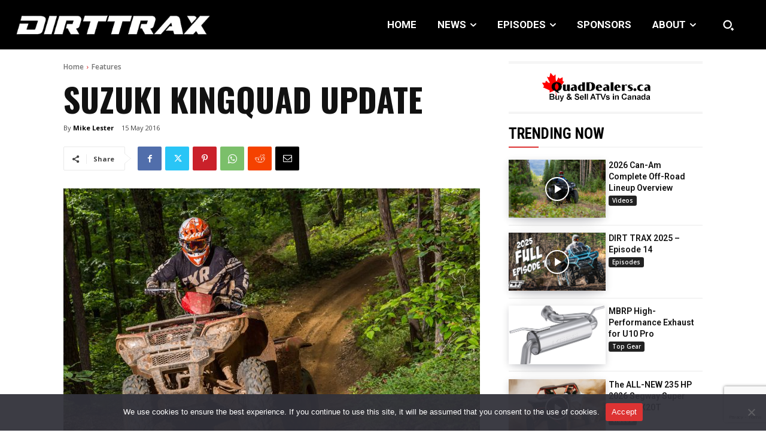

--- FILE ---
content_type: text/html; charset=utf-8
request_url: https://www.google.com/recaptcha/api2/anchor?ar=1&k=6LfbV7gfAAAAAPDX9AGM_06YsfL1ZWyq70Wiug7Z&co=aHR0cHM6Ly93d3cuYXR2bWFnLmNvbTo0NDM.&hl=en&v=PoyoqOPhxBO7pBk68S4YbpHZ&size=invisible&anchor-ms=20000&execute-ms=30000&cb=ykuwoscn4ry2
body_size: 48659
content:
<!DOCTYPE HTML><html dir="ltr" lang="en"><head><meta http-equiv="Content-Type" content="text/html; charset=UTF-8">
<meta http-equiv="X-UA-Compatible" content="IE=edge">
<title>reCAPTCHA</title>
<style type="text/css">
/* cyrillic-ext */
@font-face {
  font-family: 'Roboto';
  font-style: normal;
  font-weight: 400;
  font-stretch: 100%;
  src: url(//fonts.gstatic.com/s/roboto/v48/KFO7CnqEu92Fr1ME7kSn66aGLdTylUAMa3GUBHMdazTgWw.woff2) format('woff2');
  unicode-range: U+0460-052F, U+1C80-1C8A, U+20B4, U+2DE0-2DFF, U+A640-A69F, U+FE2E-FE2F;
}
/* cyrillic */
@font-face {
  font-family: 'Roboto';
  font-style: normal;
  font-weight: 400;
  font-stretch: 100%;
  src: url(//fonts.gstatic.com/s/roboto/v48/KFO7CnqEu92Fr1ME7kSn66aGLdTylUAMa3iUBHMdazTgWw.woff2) format('woff2');
  unicode-range: U+0301, U+0400-045F, U+0490-0491, U+04B0-04B1, U+2116;
}
/* greek-ext */
@font-face {
  font-family: 'Roboto';
  font-style: normal;
  font-weight: 400;
  font-stretch: 100%;
  src: url(//fonts.gstatic.com/s/roboto/v48/KFO7CnqEu92Fr1ME7kSn66aGLdTylUAMa3CUBHMdazTgWw.woff2) format('woff2');
  unicode-range: U+1F00-1FFF;
}
/* greek */
@font-face {
  font-family: 'Roboto';
  font-style: normal;
  font-weight: 400;
  font-stretch: 100%;
  src: url(//fonts.gstatic.com/s/roboto/v48/KFO7CnqEu92Fr1ME7kSn66aGLdTylUAMa3-UBHMdazTgWw.woff2) format('woff2');
  unicode-range: U+0370-0377, U+037A-037F, U+0384-038A, U+038C, U+038E-03A1, U+03A3-03FF;
}
/* math */
@font-face {
  font-family: 'Roboto';
  font-style: normal;
  font-weight: 400;
  font-stretch: 100%;
  src: url(//fonts.gstatic.com/s/roboto/v48/KFO7CnqEu92Fr1ME7kSn66aGLdTylUAMawCUBHMdazTgWw.woff2) format('woff2');
  unicode-range: U+0302-0303, U+0305, U+0307-0308, U+0310, U+0312, U+0315, U+031A, U+0326-0327, U+032C, U+032F-0330, U+0332-0333, U+0338, U+033A, U+0346, U+034D, U+0391-03A1, U+03A3-03A9, U+03B1-03C9, U+03D1, U+03D5-03D6, U+03F0-03F1, U+03F4-03F5, U+2016-2017, U+2034-2038, U+203C, U+2040, U+2043, U+2047, U+2050, U+2057, U+205F, U+2070-2071, U+2074-208E, U+2090-209C, U+20D0-20DC, U+20E1, U+20E5-20EF, U+2100-2112, U+2114-2115, U+2117-2121, U+2123-214F, U+2190, U+2192, U+2194-21AE, U+21B0-21E5, U+21F1-21F2, U+21F4-2211, U+2213-2214, U+2216-22FF, U+2308-230B, U+2310, U+2319, U+231C-2321, U+2336-237A, U+237C, U+2395, U+239B-23B7, U+23D0, U+23DC-23E1, U+2474-2475, U+25AF, U+25B3, U+25B7, U+25BD, U+25C1, U+25CA, U+25CC, U+25FB, U+266D-266F, U+27C0-27FF, U+2900-2AFF, U+2B0E-2B11, U+2B30-2B4C, U+2BFE, U+3030, U+FF5B, U+FF5D, U+1D400-1D7FF, U+1EE00-1EEFF;
}
/* symbols */
@font-face {
  font-family: 'Roboto';
  font-style: normal;
  font-weight: 400;
  font-stretch: 100%;
  src: url(//fonts.gstatic.com/s/roboto/v48/KFO7CnqEu92Fr1ME7kSn66aGLdTylUAMaxKUBHMdazTgWw.woff2) format('woff2');
  unicode-range: U+0001-000C, U+000E-001F, U+007F-009F, U+20DD-20E0, U+20E2-20E4, U+2150-218F, U+2190, U+2192, U+2194-2199, U+21AF, U+21E6-21F0, U+21F3, U+2218-2219, U+2299, U+22C4-22C6, U+2300-243F, U+2440-244A, U+2460-24FF, U+25A0-27BF, U+2800-28FF, U+2921-2922, U+2981, U+29BF, U+29EB, U+2B00-2BFF, U+4DC0-4DFF, U+FFF9-FFFB, U+10140-1018E, U+10190-1019C, U+101A0, U+101D0-101FD, U+102E0-102FB, U+10E60-10E7E, U+1D2C0-1D2D3, U+1D2E0-1D37F, U+1F000-1F0FF, U+1F100-1F1AD, U+1F1E6-1F1FF, U+1F30D-1F30F, U+1F315, U+1F31C, U+1F31E, U+1F320-1F32C, U+1F336, U+1F378, U+1F37D, U+1F382, U+1F393-1F39F, U+1F3A7-1F3A8, U+1F3AC-1F3AF, U+1F3C2, U+1F3C4-1F3C6, U+1F3CA-1F3CE, U+1F3D4-1F3E0, U+1F3ED, U+1F3F1-1F3F3, U+1F3F5-1F3F7, U+1F408, U+1F415, U+1F41F, U+1F426, U+1F43F, U+1F441-1F442, U+1F444, U+1F446-1F449, U+1F44C-1F44E, U+1F453, U+1F46A, U+1F47D, U+1F4A3, U+1F4B0, U+1F4B3, U+1F4B9, U+1F4BB, U+1F4BF, U+1F4C8-1F4CB, U+1F4D6, U+1F4DA, U+1F4DF, U+1F4E3-1F4E6, U+1F4EA-1F4ED, U+1F4F7, U+1F4F9-1F4FB, U+1F4FD-1F4FE, U+1F503, U+1F507-1F50B, U+1F50D, U+1F512-1F513, U+1F53E-1F54A, U+1F54F-1F5FA, U+1F610, U+1F650-1F67F, U+1F687, U+1F68D, U+1F691, U+1F694, U+1F698, U+1F6AD, U+1F6B2, U+1F6B9-1F6BA, U+1F6BC, U+1F6C6-1F6CF, U+1F6D3-1F6D7, U+1F6E0-1F6EA, U+1F6F0-1F6F3, U+1F6F7-1F6FC, U+1F700-1F7FF, U+1F800-1F80B, U+1F810-1F847, U+1F850-1F859, U+1F860-1F887, U+1F890-1F8AD, U+1F8B0-1F8BB, U+1F8C0-1F8C1, U+1F900-1F90B, U+1F93B, U+1F946, U+1F984, U+1F996, U+1F9E9, U+1FA00-1FA6F, U+1FA70-1FA7C, U+1FA80-1FA89, U+1FA8F-1FAC6, U+1FACE-1FADC, U+1FADF-1FAE9, U+1FAF0-1FAF8, U+1FB00-1FBFF;
}
/* vietnamese */
@font-face {
  font-family: 'Roboto';
  font-style: normal;
  font-weight: 400;
  font-stretch: 100%;
  src: url(//fonts.gstatic.com/s/roboto/v48/KFO7CnqEu92Fr1ME7kSn66aGLdTylUAMa3OUBHMdazTgWw.woff2) format('woff2');
  unicode-range: U+0102-0103, U+0110-0111, U+0128-0129, U+0168-0169, U+01A0-01A1, U+01AF-01B0, U+0300-0301, U+0303-0304, U+0308-0309, U+0323, U+0329, U+1EA0-1EF9, U+20AB;
}
/* latin-ext */
@font-face {
  font-family: 'Roboto';
  font-style: normal;
  font-weight: 400;
  font-stretch: 100%;
  src: url(//fonts.gstatic.com/s/roboto/v48/KFO7CnqEu92Fr1ME7kSn66aGLdTylUAMa3KUBHMdazTgWw.woff2) format('woff2');
  unicode-range: U+0100-02BA, U+02BD-02C5, U+02C7-02CC, U+02CE-02D7, U+02DD-02FF, U+0304, U+0308, U+0329, U+1D00-1DBF, U+1E00-1E9F, U+1EF2-1EFF, U+2020, U+20A0-20AB, U+20AD-20C0, U+2113, U+2C60-2C7F, U+A720-A7FF;
}
/* latin */
@font-face {
  font-family: 'Roboto';
  font-style: normal;
  font-weight: 400;
  font-stretch: 100%;
  src: url(//fonts.gstatic.com/s/roboto/v48/KFO7CnqEu92Fr1ME7kSn66aGLdTylUAMa3yUBHMdazQ.woff2) format('woff2');
  unicode-range: U+0000-00FF, U+0131, U+0152-0153, U+02BB-02BC, U+02C6, U+02DA, U+02DC, U+0304, U+0308, U+0329, U+2000-206F, U+20AC, U+2122, U+2191, U+2193, U+2212, U+2215, U+FEFF, U+FFFD;
}
/* cyrillic-ext */
@font-face {
  font-family: 'Roboto';
  font-style: normal;
  font-weight: 500;
  font-stretch: 100%;
  src: url(//fonts.gstatic.com/s/roboto/v48/KFO7CnqEu92Fr1ME7kSn66aGLdTylUAMa3GUBHMdazTgWw.woff2) format('woff2');
  unicode-range: U+0460-052F, U+1C80-1C8A, U+20B4, U+2DE0-2DFF, U+A640-A69F, U+FE2E-FE2F;
}
/* cyrillic */
@font-face {
  font-family: 'Roboto';
  font-style: normal;
  font-weight: 500;
  font-stretch: 100%;
  src: url(//fonts.gstatic.com/s/roboto/v48/KFO7CnqEu92Fr1ME7kSn66aGLdTylUAMa3iUBHMdazTgWw.woff2) format('woff2');
  unicode-range: U+0301, U+0400-045F, U+0490-0491, U+04B0-04B1, U+2116;
}
/* greek-ext */
@font-face {
  font-family: 'Roboto';
  font-style: normal;
  font-weight: 500;
  font-stretch: 100%;
  src: url(//fonts.gstatic.com/s/roboto/v48/KFO7CnqEu92Fr1ME7kSn66aGLdTylUAMa3CUBHMdazTgWw.woff2) format('woff2');
  unicode-range: U+1F00-1FFF;
}
/* greek */
@font-face {
  font-family: 'Roboto';
  font-style: normal;
  font-weight: 500;
  font-stretch: 100%;
  src: url(//fonts.gstatic.com/s/roboto/v48/KFO7CnqEu92Fr1ME7kSn66aGLdTylUAMa3-UBHMdazTgWw.woff2) format('woff2');
  unicode-range: U+0370-0377, U+037A-037F, U+0384-038A, U+038C, U+038E-03A1, U+03A3-03FF;
}
/* math */
@font-face {
  font-family: 'Roboto';
  font-style: normal;
  font-weight: 500;
  font-stretch: 100%;
  src: url(//fonts.gstatic.com/s/roboto/v48/KFO7CnqEu92Fr1ME7kSn66aGLdTylUAMawCUBHMdazTgWw.woff2) format('woff2');
  unicode-range: U+0302-0303, U+0305, U+0307-0308, U+0310, U+0312, U+0315, U+031A, U+0326-0327, U+032C, U+032F-0330, U+0332-0333, U+0338, U+033A, U+0346, U+034D, U+0391-03A1, U+03A3-03A9, U+03B1-03C9, U+03D1, U+03D5-03D6, U+03F0-03F1, U+03F4-03F5, U+2016-2017, U+2034-2038, U+203C, U+2040, U+2043, U+2047, U+2050, U+2057, U+205F, U+2070-2071, U+2074-208E, U+2090-209C, U+20D0-20DC, U+20E1, U+20E5-20EF, U+2100-2112, U+2114-2115, U+2117-2121, U+2123-214F, U+2190, U+2192, U+2194-21AE, U+21B0-21E5, U+21F1-21F2, U+21F4-2211, U+2213-2214, U+2216-22FF, U+2308-230B, U+2310, U+2319, U+231C-2321, U+2336-237A, U+237C, U+2395, U+239B-23B7, U+23D0, U+23DC-23E1, U+2474-2475, U+25AF, U+25B3, U+25B7, U+25BD, U+25C1, U+25CA, U+25CC, U+25FB, U+266D-266F, U+27C0-27FF, U+2900-2AFF, U+2B0E-2B11, U+2B30-2B4C, U+2BFE, U+3030, U+FF5B, U+FF5D, U+1D400-1D7FF, U+1EE00-1EEFF;
}
/* symbols */
@font-face {
  font-family: 'Roboto';
  font-style: normal;
  font-weight: 500;
  font-stretch: 100%;
  src: url(//fonts.gstatic.com/s/roboto/v48/KFO7CnqEu92Fr1ME7kSn66aGLdTylUAMaxKUBHMdazTgWw.woff2) format('woff2');
  unicode-range: U+0001-000C, U+000E-001F, U+007F-009F, U+20DD-20E0, U+20E2-20E4, U+2150-218F, U+2190, U+2192, U+2194-2199, U+21AF, U+21E6-21F0, U+21F3, U+2218-2219, U+2299, U+22C4-22C6, U+2300-243F, U+2440-244A, U+2460-24FF, U+25A0-27BF, U+2800-28FF, U+2921-2922, U+2981, U+29BF, U+29EB, U+2B00-2BFF, U+4DC0-4DFF, U+FFF9-FFFB, U+10140-1018E, U+10190-1019C, U+101A0, U+101D0-101FD, U+102E0-102FB, U+10E60-10E7E, U+1D2C0-1D2D3, U+1D2E0-1D37F, U+1F000-1F0FF, U+1F100-1F1AD, U+1F1E6-1F1FF, U+1F30D-1F30F, U+1F315, U+1F31C, U+1F31E, U+1F320-1F32C, U+1F336, U+1F378, U+1F37D, U+1F382, U+1F393-1F39F, U+1F3A7-1F3A8, U+1F3AC-1F3AF, U+1F3C2, U+1F3C4-1F3C6, U+1F3CA-1F3CE, U+1F3D4-1F3E0, U+1F3ED, U+1F3F1-1F3F3, U+1F3F5-1F3F7, U+1F408, U+1F415, U+1F41F, U+1F426, U+1F43F, U+1F441-1F442, U+1F444, U+1F446-1F449, U+1F44C-1F44E, U+1F453, U+1F46A, U+1F47D, U+1F4A3, U+1F4B0, U+1F4B3, U+1F4B9, U+1F4BB, U+1F4BF, U+1F4C8-1F4CB, U+1F4D6, U+1F4DA, U+1F4DF, U+1F4E3-1F4E6, U+1F4EA-1F4ED, U+1F4F7, U+1F4F9-1F4FB, U+1F4FD-1F4FE, U+1F503, U+1F507-1F50B, U+1F50D, U+1F512-1F513, U+1F53E-1F54A, U+1F54F-1F5FA, U+1F610, U+1F650-1F67F, U+1F687, U+1F68D, U+1F691, U+1F694, U+1F698, U+1F6AD, U+1F6B2, U+1F6B9-1F6BA, U+1F6BC, U+1F6C6-1F6CF, U+1F6D3-1F6D7, U+1F6E0-1F6EA, U+1F6F0-1F6F3, U+1F6F7-1F6FC, U+1F700-1F7FF, U+1F800-1F80B, U+1F810-1F847, U+1F850-1F859, U+1F860-1F887, U+1F890-1F8AD, U+1F8B0-1F8BB, U+1F8C0-1F8C1, U+1F900-1F90B, U+1F93B, U+1F946, U+1F984, U+1F996, U+1F9E9, U+1FA00-1FA6F, U+1FA70-1FA7C, U+1FA80-1FA89, U+1FA8F-1FAC6, U+1FACE-1FADC, U+1FADF-1FAE9, U+1FAF0-1FAF8, U+1FB00-1FBFF;
}
/* vietnamese */
@font-face {
  font-family: 'Roboto';
  font-style: normal;
  font-weight: 500;
  font-stretch: 100%;
  src: url(//fonts.gstatic.com/s/roboto/v48/KFO7CnqEu92Fr1ME7kSn66aGLdTylUAMa3OUBHMdazTgWw.woff2) format('woff2');
  unicode-range: U+0102-0103, U+0110-0111, U+0128-0129, U+0168-0169, U+01A0-01A1, U+01AF-01B0, U+0300-0301, U+0303-0304, U+0308-0309, U+0323, U+0329, U+1EA0-1EF9, U+20AB;
}
/* latin-ext */
@font-face {
  font-family: 'Roboto';
  font-style: normal;
  font-weight: 500;
  font-stretch: 100%;
  src: url(//fonts.gstatic.com/s/roboto/v48/KFO7CnqEu92Fr1ME7kSn66aGLdTylUAMa3KUBHMdazTgWw.woff2) format('woff2');
  unicode-range: U+0100-02BA, U+02BD-02C5, U+02C7-02CC, U+02CE-02D7, U+02DD-02FF, U+0304, U+0308, U+0329, U+1D00-1DBF, U+1E00-1E9F, U+1EF2-1EFF, U+2020, U+20A0-20AB, U+20AD-20C0, U+2113, U+2C60-2C7F, U+A720-A7FF;
}
/* latin */
@font-face {
  font-family: 'Roboto';
  font-style: normal;
  font-weight: 500;
  font-stretch: 100%;
  src: url(//fonts.gstatic.com/s/roboto/v48/KFO7CnqEu92Fr1ME7kSn66aGLdTylUAMa3yUBHMdazQ.woff2) format('woff2');
  unicode-range: U+0000-00FF, U+0131, U+0152-0153, U+02BB-02BC, U+02C6, U+02DA, U+02DC, U+0304, U+0308, U+0329, U+2000-206F, U+20AC, U+2122, U+2191, U+2193, U+2212, U+2215, U+FEFF, U+FFFD;
}
/* cyrillic-ext */
@font-face {
  font-family: 'Roboto';
  font-style: normal;
  font-weight: 900;
  font-stretch: 100%;
  src: url(//fonts.gstatic.com/s/roboto/v48/KFO7CnqEu92Fr1ME7kSn66aGLdTylUAMa3GUBHMdazTgWw.woff2) format('woff2');
  unicode-range: U+0460-052F, U+1C80-1C8A, U+20B4, U+2DE0-2DFF, U+A640-A69F, U+FE2E-FE2F;
}
/* cyrillic */
@font-face {
  font-family: 'Roboto';
  font-style: normal;
  font-weight: 900;
  font-stretch: 100%;
  src: url(//fonts.gstatic.com/s/roboto/v48/KFO7CnqEu92Fr1ME7kSn66aGLdTylUAMa3iUBHMdazTgWw.woff2) format('woff2');
  unicode-range: U+0301, U+0400-045F, U+0490-0491, U+04B0-04B1, U+2116;
}
/* greek-ext */
@font-face {
  font-family: 'Roboto';
  font-style: normal;
  font-weight: 900;
  font-stretch: 100%;
  src: url(//fonts.gstatic.com/s/roboto/v48/KFO7CnqEu92Fr1ME7kSn66aGLdTylUAMa3CUBHMdazTgWw.woff2) format('woff2');
  unicode-range: U+1F00-1FFF;
}
/* greek */
@font-face {
  font-family: 'Roboto';
  font-style: normal;
  font-weight: 900;
  font-stretch: 100%;
  src: url(//fonts.gstatic.com/s/roboto/v48/KFO7CnqEu92Fr1ME7kSn66aGLdTylUAMa3-UBHMdazTgWw.woff2) format('woff2');
  unicode-range: U+0370-0377, U+037A-037F, U+0384-038A, U+038C, U+038E-03A1, U+03A3-03FF;
}
/* math */
@font-face {
  font-family: 'Roboto';
  font-style: normal;
  font-weight: 900;
  font-stretch: 100%;
  src: url(//fonts.gstatic.com/s/roboto/v48/KFO7CnqEu92Fr1ME7kSn66aGLdTylUAMawCUBHMdazTgWw.woff2) format('woff2');
  unicode-range: U+0302-0303, U+0305, U+0307-0308, U+0310, U+0312, U+0315, U+031A, U+0326-0327, U+032C, U+032F-0330, U+0332-0333, U+0338, U+033A, U+0346, U+034D, U+0391-03A1, U+03A3-03A9, U+03B1-03C9, U+03D1, U+03D5-03D6, U+03F0-03F1, U+03F4-03F5, U+2016-2017, U+2034-2038, U+203C, U+2040, U+2043, U+2047, U+2050, U+2057, U+205F, U+2070-2071, U+2074-208E, U+2090-209C, U+20D0-20DC, U+20E1, U+20E5-20EF, U+2100-2112, U+2114-2115, U+2117-2121, U+2123-214F, U+2190, U+2192, U+2194-21AE, U+21B0-21E5, U+21F1-21F2, U+21F4-2211, U+2213-2214, U+2216-22FF, U+2308-230B, U+2310, U+2319, U+231C-2321, U+2336-237A, U+237C, U+2395, U+239B-23B7, U+23D0, U+23DC-23E1, U+2474-2475, U+25AF, U+25B3, U+25B7, U+25BD, U+25C1, U+25CA, U+25CC, U+25FB, U+266D-266F, U+27C0-27FF, U+2900-2AFF, U+2B0E-2B11, U+2B30-2B4C, U+2BFE, U+3030, U+FF5B, U+FF5D, U+1D400-1D7FF, U+1EE00-1EEFF;
}
/* symbols */
@font-face {
  font-family: 'Roboto';
  font-style: normal;
  font-weight: 900;
  font-stretch: 100%;
  src: url(//fonts.gstatic.com/s/roboto/v48/KFO7CnqEu92Fr1ME7kSn66aGLdTylUAMaxKUBHMdazTgWw.woff2) format('woff2');
  unicode-range: U+0001-000C, U+000E-001F, U+007F-009F, U+20DD-20E0, U+20E2-20E4, U+2150-218F, U+2190, U+2192, U+2194-2199, U+21AF, U+21E6-21F0, U+21F3, U+2218-2219, U+2299, U+22C4-22C6, U+2300-243F, U+2440-244A, U+2460-24FF, U+25A0-27BF, U+2800-28FF, U+2921-2922, U+2981, U+29BF, U+29EB, U+2B00-2BFF, U+4DC0-4DFF, U+FFF9-FFFB, U+10140-1018E, U+10190-1019C, U+101A0, U+101D0-101FD, U+102E0-102FB, U+10E60-10E7E, U+1D2C0-1D2D3, U+1D2E0-1D37F, U+1F000-1F0FF, U+1F100-1F1AD, U+1F1E6-1F1FF, U+1F30D-1F30F, U+1F315, U+1F31C, U+1F31E, U+1F320-1F32C, U+1F336, U+1F378, U+1F37D, U+1F382, U+1F393-1F39F, U+1F3A7-1F3A8, U+1F3AC-1F3AF, U+1F3C2, U+1F3C4-1F3C6, U+1F3CA-1F3CE, U+1F3D4-1F3E0, U+1F3ED, U+1F3F1-1F3F3, U+1F3F5-1F3F7, U+1F408, U+1F415, U+1F41F, U+1F426, U+1F43F, U+1F441-1F442, U+1F444, U+1F446-1F449, U+1F44C-1F44E, U+1F453, U+1F46A, U+1F47D, U+1F4A3, U+1F4B0, U+1F4B3, U+1F4B9, U+1F4BB, U+1F4BF, U+1F4C8-1F4CB, U+1F4D6, U+1F4DA, U+1F4DF, U+1F4E3-1F4E6, U+1F4EA-1F4ED, U+1F4F7, U+1F4F9-1F4FB, U+1F4FD-1F4FE, U+1F503, U+1F507-1F50B, U+1F50D, U+1F512-1F513, U+1F53E-1F54A, U+1F54F-1F5FA, U+1F610, U+1F650-1F67F, U+1F687, U+1F68D, U+1F691, U+1F694, U+1F698, U+1F6AD, U+1F6B2, U+1F6B9-1F6BA, U+1F6BC, U+1F6C6-1F6CF, U+1F6D3-1F6D7, U+1F6E0-1F6EA, U+1F6F0-1F6F3, U+1F6F7-1F6FC, U+1F700-1F7FF, U+1F800-1F80B, U+1F810-1F847, U+1F850-1F859, U+1F860-1F887, U+1F890-1F8AD, U+1F8B0-1F8BB, U+1F8C0-1F8C1, U+1F900-1F90B, U+1F93B, U+1F946, U+1F984, U+1F996, U+1F9E9, U+1FA00-1FA6F, U+1FA70-1FA7C, U+1FA80-1FA89, U+1FA8F-1FAC6, U+1FACE-1FADC, U+1FADF-1FAE9, U+1FAF0-1FAF8, U+1FB00-1FBFF;
}
/* vietnamese */
@font-face {
  font-family: 'Roboto';
  font-style: normal;
  font-weight: 900;
  font-stretch: 100%;
  src: url(//fonts.gstatic.com/s/roboto/v48/KFO7CnqEu92Fr1ME7kSn66aGLdTylUAMa3OUBHMdazTgWw.woff2) format('woff2');
  unicode-range: U+0102-0103, U+0110-0111, U+0128-0129, U+0168-0169, U+01A0-01A1, U+01AF-01B0, U+0300-0301, U+0303-0304, U+0308-0309, U+0323, U+0329, U+1EA0-1EF9, U+20AB;
}
/* latin-ext */
@font-face {
  font-family: 'Roboto';
  font-style: normal;
  font-weight: 900;
  font-stretch: 100%;
  src: url(//fonts.gstatic.com/s/roboto/v48/KFO7CnqEu92Fr1ME7kSn66aGLdTylUAMa3KUBHMdazTgWw.woff2) format('woff2');
  unicode-range: U+0100-02BA, U+02BD-02C5, U+02C7-02CC, U+02CE-02D7, U+02DD-02FF, U+0304, U+0308, U+0329, U+1D00-1DBF, U+1E00-1E9F, U+1EF2-1EFF, U+2020, U+20A0-20AB, U+20AD-20C0, U+2113, U+2C60-2C7F, U+A720-A7FF;
}
/* latin */
@font-face {
  font-family: 'Roboto';
  font-style: normal;
  font-weight: 900;
  font-stretch: 100%;
  src: url(//fonts.gstatic.com/s/roboto/v48/KFO7CnqEu92Fr1ME7kSn66aGLdTylUAMa3yUBHMdazQ.woff2) format('woff2');
  unicode-range: U+0000-00FF, U+0131, U+0152-0153, U+02BB-02BC, U+02C6, U+02DA, U+02DC, U+0304, U+0308, U+0329, U+2000-206F, U+20AC, U+2122, U+2191, U+2193, U+2212, U+2215, U+FEFF, U+FFFD;
}

</style>
<link rel="stylesheet" type="text/css" href="https://www.gstatic.com/recaptcha/releases/PoyoqOPhxBO7pBk68S4YbpHZ/styles__ltr.css">
<script nonce="cukAUZeP-n2b6DDCZQWFBw" type="text/javascript">window['__recaptcha_api'] = 'https://www.google.com/recaptcha/api2/';</script>
<script type="text/javascript" src="https://www.gstatic.com/recaptcha/releases/PoyoqOPhxBO7pBk68S4YbpHZ/recaptcha__en.js" nonce="cukAUZeP-n2b6DDCZQWFBw">
      
    </script></head>
<body><div id="rc-anchor-alert" class="rc-anchor-alert"></div>
<input type="hidden" id="recaptcha-token" value="[base64]">
<script type="text/javascript" nonce="cukAUZeP-n2b6DDCZQWFBw">
      recaptcha.anchor.Main.init("[\x22ainput\x22,[\x22bgdata\x22,\x22\x22,\[base64]/[base64]/[base64]/bmV3IHJbeF0oY1swXSk6RT09Mj9uZXcgclt4XShjWzBdLGNbMV0pOkU9PTM/bmV3IHJbeF0oY1swXSxjWzFdLGNbMl0pOkU9PTQ/[base64]/[base64]/[base64]/[base64]/[base64]/[base64]/[base64]/[base64]\x22,\[base64]\\u003d\\u003d\x22,\x22fMKoBsOnfEoKwpQIw6JMC1TChWnCjV/[base64]/wrJmw4JBGSMuw6/DjsKEUjPDmQIuwq/[base64]/DisOmasKCwqrCmcOFHMOGNTPDuhAydcOKQlzDp8OZZ8KcH8KOw7vCnMKZwqoewoTCrGzCoix5RWVcfXzDtVnDrcOrWcOQw6/[base64]/Drmg+w5TCgMOXw7I5wp3DqsOBbloNw6d+wqVfdsKfOnTCtXnDqsKxREFSEUfDnMKncBLCsGsTw4kNw7oVHg8vMEfCqsK5cF/CicKlR8KEe8OlwqZ1Z8KeX2cnw5HDoXrDuhwOw4QRVQhCw49zwojDhHvDiT8cClV7w4LDpcKTw6EbwpkmP8KGwpc/wpzCsMOCw6vDljbDpsOYw6bCr1wSOhjCs8OCw7dkWMOrw6xIw4fCoSR5w6tNQ3JxKMOLwo5VwpDCt8KSw4R+f8K3J8OLecKMPGxPw4MJw5/CnMOnw7XCsU7CmUJ4aEI2w5rCnRctw79bKMK/wrB+f8OWKRdkZkAlX8KuwrrChBkbOMKZwrRXWsOeI8KkwpDDk0gWw4/CvsKkwqdww50+S8OXwpzCuSDCncKZwrfDhMOOUsKhUDfDiSzCkCPDhcKJwqXCs8Oxw7Zywrs+w4HDn1DCtMOPwrjCm17DkcKNfGsUwqI4w7tDVsKxwpU/WsKWw4HDoRLDvkHDkDgDw4VCwoHDoyrDvsKnXcOSwoXCscKOw4c7OADDvB5Bwp1YwpZnwrJcw5JHEcKfNSPCn8O5w6vCkMO5bUhHwoVjcC8Hw4XDhUXCsFMZZcOlLHPDqknDvcKWw4HDlVYmw4DCjcKiw50POMKcwo/[base64]/ZcK2MmcMwojCgsKeem3Cu8KOaGDCgsK5bsOOwrwUUA3CssKPwrDDv8O1dMKWw6M4w753MDkOH29pw6fCjcOyaHR4NMOqw7vCmcO0w6RNwr3DngBFM8KQw7tgIzTDq8Kwwr/Dq37DoRrDk8K+wqRzfQEqw4Mmw6/CjsKaw61Ww4/DiSg/w4/CmcOAFAIqwrJow7Zdw6kpwq8NIcOuw4lBfmAkE0vCsUgSHHgmwrbCom55LmrChRXDucKHCcOrC3jCoWVXEsKMwqnDqxNMw6nCiA3CisO0T8KbH2QFe8KVwrMJw55fZMOqc8O5Jw7Dn8KgSE4Lw4bCn35wDMOaw6rCq8O4w4/[base64]/[base64]/DmD12Ah3CmWLClCUMw7/CsxDDoMKpw7jCtxMrZ8KmfGwRXcOYVcOIwpjDpMOlw6AWw7/[base64]/EcOCfRtBfgwBWDrDjVjCuSzDinrDryJZCMKSAMOCw7fCrwDDi0TDpcKlaA/DjsKkA8OEw47DhMK7T8K5EsKow6YcHlppw6vDmHrCqsKZw77Cly/CliHDhQlowrHCqsKxwqAOYsKCw4vCvjXDiMO5EwbDusO9wpEOeQV/PcKvFU1Nw4d7U8O7woLCiMOELsKhwonClMOKwrDCkC4zwpJxwpYpw7/[base64]/DusO1w68jM8OvSMOvwo02IiTCr8KLwqfDu8Kqw7jCt8KfSSXCrcKnLcKzwo00W1lNCyHCoMK0wrPDpMKrwp/[base64]/DqHXDkcK9wovDkcK2woV2VgfDtkFPwodfJcOEwqfCs3dbL3bCgsK0E8OwKi0Fw4/DrgzCvxAdwqdaw63DhsOCdzYqPwsMMcO7eMKsK8KHw4fCnsKewpwDw61cYBHCuMKbARYyw6HDrsKQfXcOVcKbJkrCj0gOwrs8OsOxw6Ytwow0PWoyUBAawrVUHcKbw7DCtCcRb2DCvsKSQFzDpsO1w6lSJzZKGnbDq1HCtcKJw6/DosKmLsONw64mw6bCvcKVAsOPVsOEAwdEw65MaMOpwrtrw4/DjFnDp8KgIcKZw7jClkjConHCgsOfbGAWwp05amDCmnzDhgLCicOnFCRBwrbDjmfCj8ORw5zDm8K3N3gUW8Ofw4nCiSLDlcOWKWNzwqMawp/Ch03Dgw1sDMKjw4nDs8OjemPDu8KSXhXDrcOQUH3CuMKaGgzDgjhpOsKyGcOcwqXCrMKSwrnCp1fDgsOZwqZQW8OLwo9fwpHCr1PCtwHDgsK5GyXCoi7DlMO2fmrDocKjw5XCnhoZEMOyXFLDg8KMZsO7QsKew6kGwpFuwq/CvcKVwqTCr8OJwoxmwrHDisOxw67CtjTCpwYyXwFyNmxrw7pxD8Oewotnwo3DomMVLXLCllAOw55Dwpd/w7LDtjfCnlFGw63Cs0ZmwoDDhAbDjlZFwo4Dw5Jfw7cbOy/CscK7UcK7woDCq8Kdw59Ow7ByNSE8SWtoeHrDsAdaWMKSw63Ct1Z8KwTDk3F8YMKzwrHDp8KFTsKXw5Naw7F/woPClUQ+w6hyfk9xdXwLKcOlV8KPwrU4wpzCtsOswphcUsKrw6RFVMOowoI0fCgkwrQ9w7fCr8OiccOwworCo8Kkw6jCs8KxJFpxTX3ClAVSb8ObwqbClmjClB7DvkfCs8KywqgCGQ/DmGjDjsKTbsOuw40Qw4ocwqTDusOFwp8xWTTClBtIVgs6wqXDo8KjMMOJwpzCgCB3wo9UBmLDmMKlVcOab8O1V8KzwqbDhXRrw4bCjsKMwpx1wqjCtkHDqsKSbsOdw6ZxwpbCkibCh2JzaQjDmMKrw7BWCm/Co2vDrMK3chrDkSA2YjvDtGTChsOtw4BnHxZnLsKqw5/Cl0IBwqTCisOHw5wiwpFCw6gbwrAPFMKGwrrCq8OBw7ELJBVgScKXK0PCp8K7UcKqw5cBw5AWw7BRQ2d6wrnCr8Oow4LDo1oGw7ZXwrVew60Cwr3Cs0rCoiXDv8KiHQ/CpMOgdXDCv8KGIG3CrcOmYHFSVVd/wrrDnT0dwqwFw4pzw5Yvw5VmQivCgksKM8O/wrrCt8OHSMOqSTLDsAI4w5sZw4nCj8OYTlZ+w5HDg8KzYm/DkcKWw4vCtkXDo8Kwwrc+GcKUw7NHXTjCsMKbw4TDsSPCjnHDscO2LybChcKFYiXDusKfwo9mwofDm3RIwp7CsF7DuinDmsORw7/Cl0kiw6TCuMKNwqnDgVLCmcKlw77DssO3XMK6BiA/[base64]/CqkLDvjNuwqMxw4/DjMOTwp05FMKKwo/Dp8Kxw6AONcKTSsOxAU/CnhzDs8K2w741FsOnK8OzwrYiFcKCw7vCsnUWw5zDlyfDuSUWShhMwrYFTMKlw7PDjFDDjsOiwqrDoggOLMKBWsKFOlvDlx3DszIaGBXDtHBlFMO0UCnDuMOYw45hTV7Dk3/DjS7Dh8KvQcK1K8OUw6PDu8OZwoABH1x3wp/[base64]/[base64]/DjybCtGcfwpnDvMOjw4NCw6/DojUFHsKofl8kw4ZiB8KfJRXCmcKIfyrCoV0xwo9ZRcKmBsOhw4Rlb8KfXj/Cmw5Xwr4Cwp5xWiBXU8KmX8KBwplWJsOdaMONXXATwoTDkh7DjcKyw5RsE38nTjcFw7zDssO4w4fDnsOMbX3CrlV/LsKfwpMOI8Ofw6/Dvko1w7bCicOXFX5Twq04eMO2NcK7wpdVLFfDpE5Dd8OSKBXCrcKDLcKvZ2vDvl/DuMOoeScvw45MwrHCkRPClkvCiy7ClcO9wrbChMKmZsODw71IJsOzw6wpw6pxXcOTTArDjjp8wrDDisKbwrDDgUPDnQvCiUhcbcOxOcK7Uz3DlcOow6dQw4kudy/CuAvCncK0w6/ChcOZw7vCpsKAw63CmTDDgmElJ3jDowlLw6nClcO/[base64]/[base64]/CmsODXELCtcKDW8ONasOhwpEOw7QzwrFJwqjDpSvCuMOyVMKuw5HDmxLDjiYiDU/CmXUXUVnDuzrCnGrDqjLDusKzwrF1w5TCqsOdwoELw4AqAW95woN2ScKzQMK1G8OYwopfw5gfw5vDiiLDtsKyE8KQw57CmsKAw7g7YjPCtxHDv8OYwoDDkx9DQClTwq5wLsKZwqc6bMO8w7pTwpRUQcOGAAtfw4jDp8KbKMKjw4NuZhDCoy/[base64]/Dp084Q8KUw57CuMOaCsOnwrILB8O4IMKHaGF3w5omIcKvw5LDjzXDucKTBjZQaDgww5nCpTxvw7PDiSZeeMK6wo1kFcOpw7rDpwrDpcObwprCqQ5BD3XDmcO4bwLDu3BnejLChsOewq3CkcKwwq7DuzXCusKjdULCrMK7w4kcw4nDtj1ww4VQQsK8dsKVw6/Dk8KcYh5Vw7HDuxgiLRdUWMKxw59nRsOdwovCp1rDkhtoKsOvGR/[base64]/DnsOCWxnDjwsHwqTDj1cpwpMHwo7Do8KOwrEJI8O0w4LDkwjDrT3DksK2IxhOZcOnw7TDjcK0Ly9xw7TChcK1wptGbMKjw7DDg0gPw7rDvxdpwpLDhxFlwqhPJsOlwoEaw5w2UMOHNTvClQFjJMKQw5/[base64]/w6PDr8OPa8KTw5LCj8ODRVbDpsKGwoMew4wywox4fGwKwoswJjUGNsKkTyzCtAcpQ1VWw43DgcO/LsOWYMOgwr4jw7J3wrHCm8OlwoXDqsK+bS7Cr1zDoxYRfzjCgsK6wpcxcG5SwozCuXFnwoXCtcKhFsO0wqA4wo1WwpgNwo1bw4bCgXrCkmvCkgnDninDrDdJEcOrMcKhSEvDoA/DmCUYAcKXw7bChcKwwqdIYsOnP8KVw6bCtcK1MEPDr8OEwrsswoxIw4PCl8OKXkrChcKIOcOyw4bCgsKywrRXwrcyHzPDu8Kaf03CsBnCsGgvR25JV8Ogw4PCkUlGFlTCu8KnDMKJPcOBCRozS1ltOA7CkWHDgsK0w43CsMKawr1jw53Dsx/Coh3CkQbCr8Oqw63DgsOywpkSwqc/HRd6QnQIw7HDqUHDsyzCrjjCnMOJOzo9cQlLwqtbw7ZkVsKgwoVmeFrDksK3w6/CkcOBTcO1WsOZw5/Ct8Oqw4bDlQ/DgsKMw7XDkMKQWDUMwrzDtcOqwofCh3dtw5XDpMKzw6bCohsLw4sgKsKFURzCmsKpw4QlRcO/BmXDo39JekxuQ8KRw5RZJh7Dq3XCpQpFEnBYYBrDgcO0woLCs33CojorLyNHwqNmNFkvw6nCt8OTwqRKw5hdw7rCkMKUwoo5w4gUwq3ClEnCgj/ChcKAw7PDpCfDjlXDnsOGwr5zwoBHw4J8NsOLwrDDly8MecKBw44EUMOyOcOyMsKCcwtqb8KSFsOPR1EhRF0Qw4d2w6fDn3gfRcKlAU4nwqJyHnTCiBjDjsOawqQowrLClMKIwo/DoVLCv1kdwr5wZcOVw6hTw7nCi8KaSsOWw7DDph1ZwqwIFsORw7QoaCM2w47Dm8OfGcOYw5obH3jCmsOlTcKmw7zCpsOvw493FsKXwpzCv8KsRcKlXBjDhsOuwqjCoCfCjj/CmsKbwonCi8ObYsOcwrPCp8OfeXvCq1fDkirDmMOswq1rwrfDqgAqw7lqwrJOMcKCwoHCqw/[base64]/CgmEJUMKpw7LCpsOhw4LChcOWw4nChcKbdcKdwoXDoFDCqB7CrcORasKHbsKUOiBdw6LDkFfDnsOEDcOSbMKAHgoqQMOgYcOWYRXDvSdbWsKIw4jCrMOQwqTDqjAJw4YVwrcSw4F6w6DCkh7Dk24Ww7/[base64]/[base64]/CrTQAaw/Dp8KedsOMV8OEwqvDkh3DgUlGwoTDhzfCosOiwqthaMKFw5NcwrxqwozDhMOHwrTDhcKnJ8K1OzIMGMOSInQYOcKnw5XDvAnCv8OEwpfCq8OHNhrCty02XsOSbyLCgcK4E8OKWyHCg8OpQ8OQAMKFwr/DqgI/w59xwrXDjsOgwrpfTSjDucOdw50GFTZ2w7lNMcOsJFrDk8OsEVdLw7vDvXACL8KeX2nDicKLw43Ciw/DrRfClMOzwqPCkEpVFsKtRzrDjVrDvMKgwohuwqfDo8Owwo4lKmvDjBoSwowqNMObN3F9ecOowoByaMKrwo/[base64]/[base64]/CisOyLcORwqHDocKqw4jDgwoNwpTClsKNwqZMw6bCi3zCq8O5wpHDhMKzwq4MSzPCszNqMMOvdsKIWsK0IMOcQsO9w7BALjvCpcKJKcODARs2ScOMw64/w4fDvMKAwqUiworDg8O5w63Ci2hMEmVoTjEWGhrDk8O7w6LCn8OKdDJ2BjXCnsK4Hzdgwr9VGWp8w4l6cS0Ic8Oaw5vDvRxvKMOoa8OAe8KTw7hgw4DDgD1Bw4PDjsOYb8KbFcKkA8O+wpMOXWTCnGTCoMKEW8OMHh/DsGcRBwZTwq83w4vDtsK7w5R9XsOwwo99w5PCqjVHwofDnADDvcOWBS0awrs8KW5Lw77Cr0HDjMKMDcOKUjEHXcONwrHCv17CnMOAeMKMwqrCtnzDi08EDsKzO3TCs8K+wpYLw7LDonbClE50w6RbQSvDjMOBOcO8w4XDnw5aRCB3S8KiYcKVLx/[base64]/w5AZZDjCr1fDpwMgwoBlU8KtFMKPQWrCqMKmwo4qwp57aGXCllPCm8KOPjtPFSkJKn/CmsKgw4oJw6nCs8K1wqwlHT0lMBoeccOzUMOaw5tXKsOXw68Nw7Vpw6/DuVnDiRzCoMO9d3scwp7Dsx9Xw57DmMK5w7k4w5RyHsKGwpkvLMK4w6wBw7fDjcOQbMKIw4nDksOmHsKfE8K5DsOBDwXCjFDDoAZHw53CghNfU13Dp8OCccOmwo9Dw60udsOjw7zDvMKWUV7CvCVNwqnDtRrDkl0owotZw7vCt2ghbyQOw5HDgBkRwp/Dm8K9w48Nwr87w7jCvMKrPzI8JDDDqUkIVsO1LsOZfXTCj8KicVx9woDDmMKVw43CjGDDmMKGT1Y3woJUwrvCiFrDtMOaw7/CrMKmw7zDjsKfwrZKScKLGnRHwrwDFFRFw5I2wpLCqMOGw4tPIsKqIMOjG8OFIG/CjBTDojMbw6DCjsOBWFMgcGzDrwIeBxzCi8KCQjTDlTfDnSrDpS8Dwp1TWBnDjcOJFsKow7zCj8KGw5vCpnQnFMKIRgLDr8K5w6zCvC7CmyXCrcO8Z8KYFcKtw7tXwoPDpxV8Omp/w6tHw4luCEVVUX5Bw6c6w6Jqw5PDv0QmCnHCi8KLw5NXw4oxw6nCk8K8wp/DucKPRcO/Wx0ww5R4wr4iw5EXw5lDwq/[base64]/dH3DrAZjwoccG8Orw4Eow4stwr4iwocww7ByTcKQw4hEwonDsWQzTA3CmcK0VcKmecO/w5IDP8O6SRfCjWNmwqnCvD3DnEZDwpVsw7xQKkQvVijCn2nCm8OHQ8OzXSbCuMKDw5dNXCANw5fDosKWfwnDpCJTwqrDusKjwpPCtMKRScOTfEBbHQhdwrIFwrx4w4hKwojCrHnDpm/DoQZfw6rDoWg4w6NYYwtdw5XDhBrCp8OGLzhtfHvDh0rDqsKyHnnCt8OHw7ZwGyRYwrokb8KLP8Oywq9Ow5I+FsOXScKZw5N4wpjCo1XCqsKbwokMYMKfw6p2QkzCuVRiM8OucMO0EcOceMK9OTbDqSrDrQ/[base64]/[base64]/CtAM5wotzFcOpwpDCjcOIw6vCpsKPACPDuX8aw57DtsK8dsOnw5dOw4TDhXLCnirCmHjDkQJBY8KPexnDoHBnw7LDniMMwrh8wpgDbkfCg8KrNsOMDsKZWsOQOMOWXcOSRQxMDcKobsOEY29Pw7DCoy3ChmjChyDCqH/Dn3xVw7MOIMOebEYTwoHDjwNRKnTCgnczwpDDlEfDlsOxw63DuBsdw4jDvAsVwqfDvMO3wqjDqsK5aTXCvMKsEBI4wp40woNswojDq3LCkA/DhiJKeMKDw7xVaMKRwoo+TkXDgsONaiFFKsKbw6HDtwLCsxo8CnRuw4nCt8OPP8OTw4Now5BXwpkDwqVGW8KKw5XDn8OXBCDDqsOqwqfCm8OgM0fCkMOVwqHCpRLDrWTDpsOefhQ/TsK2w4pew4/Dp3PDn8OcK8KBShLDmlLDhcO5McOkAnEjw54dSMOrwpgvC8ObNmEpwoXCk8KSwphVwo5nNkrDvQ4pwrzCkcOGw7PDsMKYw7JWWjnDqcKKLWlWwpjDtMOBLwk6F8OGwqnCsBzDrsOvempbwqzChsO/ZsOsb37Dn8OWw5/DucOiw7LCukYgw6BWGklYw4kWChY7HWXDrsOgJWLCqBfChE3DlcKfPE/Cl8KOKjPCsl3CqlN4PMOnwoHCtDPDu3EZPXjDoGvDn8KBwqAdBGsZdMOuX8KPwofCt8OJOyzCmhvDgMO0OMOdwpDDicKvf27DtE/DgR4uwrjCgMOaIcOaRBxne1HCn8KhC8OSMsOHBnnCtMKcO8KzWTrDgSLDqsODJ8K+wqZswo7ClsOSwrTDjRIJYSbDmEEMwpnChcKNbsKhwozDhQbCmcKFwpzCicKFJUfDi8OqLEBtw5sNW3fCpcO2wr7DssO/EmM7w4wew5fDpXF6w5w8VhTClmZNwpvDmXfDuj/DtcK0ajzDs8OjwpDDkMKAw4l2Tzcsw7QEGcOQN8OaBBzCn8K9wrTDtsOSHsOVwrcNGcOcw4fCh8Kew65IJcK3RsOdcQTCpsOFwpkLwpZRwqvDul/[base64]/Dj0w5w6Z7w4vCuHXDmQvDjMKJwpYqwpXDk3vDlcONw57ChX3DtMKVdsOWw7IKUS/[base64]/ccOMwrvCgmvCn8OMWMOew6fDnwZjbVDDq8Omwq3DgWlUPhTDmcKfYcOvw41pw5nDosKDAwjCrGzCr0DCo8KQwqLCplRPTsOZK8OpAcKcwr5awrfCrSvDicOWw74lA8KRQ8KCUMKSR8Ohw7tcw6AowoJ0SsOBwp7DhcKdw45hwo3Do8K/w4F1wpQAwpcgw4zDm3Fjw6w/w7rDjMK/wpXDozDCgQHCgyjDhTnDkMKUwp/DmsKtwrJFKTJjK3RCdHPCrSbDq8Obw5fDlcK5HMK1w6NKaj3DlHFxegPCnEFtbcO5K8KnOg7CkT7DmybChnrDqTLCjMOyUFJfw7HDtMOxG23ChcKxasKXwr0vwrrCkcOqwrfCscO2w6/Ct8O5UsK6CGfDvMK7b3g1w4nDnjnDjMKFNcKgwrZ9wqnCrcOUw5oIwrXCrG4XLcKYw7EQElQ4U2UZFHE1UcO3w49dbjHDo1nClgA+GEbCmcO8w59sQXZrwr4IRV8nEgp/w5J7w5YKwpADwrrCuTXClE7CrRvCpxbDmndIEx4af13CmBp7H8O2w4/[base64]/wrfCnMOnIFrCgsOJwrtkw5zDqsOiw6DDixzDiMOdwqvCuyzCicK/wqTDjVTCmsOqXEzChMOJwofDtkLCgVbCrgFwwrQkN8KNLcOtwrrDmzvCr8ONwqpPS8KSwpTCj8K+dX4dwqTDnFLCnMKIwq4qwroJL8OGCcK6DMKMRDlfw5cmGsKbwrHDkFfCoh4qwr/CncKhKsO+w493dcKpVWYrwoVYwrYDSMKZN8KzeMO8eW9RwpfCvMOmZk8WenJaAWYGZ2jDhlcCDMKNWsO4wo/Di8K2WgVFWsOrOggAdcOIw63CrA0XwpRtfEnCpw1fK3nDncO2wprDh8K1JlfCsWh7YEXCqnjDksKlP1DCnBcGwqDCgsOlw6HDoTvCqEYQw5nCpsOVwooXw5rCqMOfUcOFJsKBw6nCjcOpSC0VMH/DnMOWKcOLw5cWZcK0e0vCo8OSLsKaAy7DkFnCvsOUw5PCmE7CqMOzCcO8w6PDviQ5OWzCvwwmw4zDucKpPcOoc8K7JsKqw77DmXPCpsOkwpnCjMOuD0NowpLCm8OcwrrDjykIQcO/wrLCvDBAwq7DicKlw6PDu8OHw7nDtMOrPsOuwqfCqV/DiE/DnwANw7FZwrLCtR03wrvDiMOQw7TDsRgQLQtEXcOXEMK1FsOHRcKdCDp3wrEzw6ADwpo+CHPDk08gH8K/OsOAwokTwrTCssKEOFTDvW08w5o/[base64]/[base64]/wpvDt8Oqw4vCmX/DiCYrAsKjU8KLVcKtSsOUw63DsFspwpvCoEtmwokww40Ew5TDkcKnwqXDhl/Ctk/[base64]/DuEbChcOIJsOuw5XCn8KwVh9Ew5PDoMOLBRvDoENVw5/DgSA+wr81G3/[base64]/CucOhw7XCrQTCv3DDsMOjwo0Yw599wpA+wqvCssKDwqzCuD1YwqxsbnXDtMKdwqd0R1A2YX84ZjzDssKSXnQYHg5WbsOxdMORScKbdx/DqMOBEAjDrsKhAMKAw4zDlDdyExs2wrkBacKowq/DjBFXFsK4WHHDh8OGwoFIw7MnCMO+E1bDk0TCiywOw544w4jDi8OKw5LCh1I1IkZWY8OUBsODL8Olw6jDtSpMwofCpMOXaygDY8KjW8Osw4HCosOIKjTCtsKQw4Jiw7YWaR7DusKQQwnCjkZuw77DmcOzN8KGw43CrmMDwoHCksKILsOWH8O/[base64]/woMRwrNWwqExR8KGwpDCqcK6w70dTkDCh8KvJw8pH8OabsOiJF3Dt8O9LcKoUi9rI8KhRmLCh8Ofw5zDgMK1MyvDlMKow5fDn8KtADw4wq3ClmbCm246w7wgHMKvw4M/[base64]/CjULDvFfCgQvDhcOBwqbCk8OKWMO8JcOHQHJlw51ww7rCum3CmMOpJ8Ogw6t6w5TDmx80FmfDuRvCknh0wrbDoWgJHRPCpsKuFDJjw7p7ccOcFFXCuBB0CcOhwoxaw67DosOENCfDlsKpwolfJ8OraX3DtDQdwod7w7pdAGoBwq/[base64]/Do3rDmMKvw6hrwrcDwpbDiVXDrXAXwrjCicKUwr0NIsKwSMOnPSbCpsOfEG8Xwp9mEU0bYmDCh8O/woF6bXp2OsKGwozDn33DusKBwrp/w7kCwojDkMKTJmk1QsKpCEXCvHXDvsOYw6ZUElPCs8K7YzXDp8KJw4oOw6tvwqtZBjfDnsOgLsKrdcKXU1cIwp7DgFZBLzXCg3BhKMOkIwd6w5/Dt8KHQjTDt8KPZMKOw4PDq8KbFcKiwpljwqnCscKScMOUw7LCssOJH8KeIUXCmwnCmQs4cMK+w7/DgcOWw4Z4w6czIMK/w5dhHRTDlB9ANMOyAsKeUwszw5hqHsOCBsKhwqLCv8KzwrVRUBfCnMOwwqjCgjjDrBHDgcOyUsKWwrrDlmvDqXPDsnbCumw6w7E1SMO/w5rCisOBw4EmwqHDncOgcSBZw4pVe8OPUWdlwocKwrbDpHkDQWvCk2rCjMKdw7sdXcOcw4Zuw5k/[base64]/CisK0ZiEtV8Kve8O0c8K8w4V4N8KQwpk9FgXDn8K+woLCmytwwqnDsiLDrl3CpCo1AXRxwoLCllfDhsKmQMO5wo4LD8O+bsOQwp7CkFNoSHU6F8K8w7cdwpxiwrJmw6/DmxjCs8O/w4Mww5rChh5Pw6QecsKVCV/CnMOuw4bDj1DChcKnwq7Do1olwotkwpBOwoZew4Y8A8OGKkbDuH3ChMOEFn7Cs8KDwoLCoMO2JlVSw6PDgAdNRhrDnGbDonYdwqxBwrPDusOoLDZGwporYMK1FA/DnXFBbsKwwrzDjSfCicKhwpcffDTCqF58JnvCrX8tw4PCmnJVw5TCl8O3bmnCg8O3wqHDtyBiEm0jw4FUNmXCukofwqLDrMKQwpPDpRXCrMKfTW3CrF7CgF9mFAVgw4ssWsO/[base64]/DsSd6WGYqwrUoGcKIP8K/VQbCtsOGw6nDkcKjHcO5LAMfG1VAwqfCngslw6zDs3LCnVUmwqHCkcO+w7/DiQbDtsKkHGkqL8Kxw6rDqARTwq3DkMKeworCtsKyTSvCgER8LwNkTQvDnFbDj2/DmH4SwrdVw4TDpsO+Sm06w5bDo8O7wr0keXXDhcKkTMOCdMOoOcKXwolnMG8Qw7xzw5XDrG/Du8KvdsKBw7rDmsK1w5DCglV6N0JhwpQFAcOIw6pyIC/DlkbCn8Ozw7TCosKKwobCqcOkLHvDqsOhwqbDjQDDosOxIC/DpcO/w7HDr0/DhC4/w4ouw4jDnMKVRlhzc2DCvsKBw6bCgMKQCcKndcOpE8OrSMKjT8KcT0LCoVBQBcK0w5vDssKawobDhj8PNcOOwqrDv8OQVnI/wq7DgcO7HG7CvGolAjPCpgYaa8OYUyPDt0gGVn3CpcK5RDLCum9KwrV5OMOFesKTw7XDk8OXwqVtwo7DiDbCp8KZw4jCrCMVwq/Cm8K8wrEzwohXJcKAw6AxCcO3ckEAw5DCqcKhw7lawq01wp3CkcOcTsOhC8K1K8KmGcKWw7Q8KBXDgGLDtMK+wp0rasK5ecK4DRXDisOvwrozwp/[base64]/wr3Cr8KWb8Kyw4LDnBdKw557S8O9wpAwNBN0ISfDuHzCtW8wYMOzw5EnS8KwwrpzaH3DjzA4w6jDo8OVPsOcf8OKLcOXwqjDmsKrw4NIw4NVTcO+XnTDqXUuw6PDkznDgA0ow7paQcKowpY4woHDkMOqwqYDfBYOwrnCucOuaDbCq8KWWcK/[base64]/DtknCtgTCmBtfC8KdwoQVw4ciw7oAw7NGwonDo33Dh0BQYDNTFG3DgsO8T8OQOFLCp8Ktw74yHB8hBMKnw4gVE1RqwqUpOsK0wosoBw3CsG7CssKFw5xfe8KLLsOhwozCqcOGwo0AF8KpecOETcK7w4E7csOaHQcKMsOpaE/DrMO6w6EAFcOlJA7DpcKjwr7DqcKlwp9uU05YNUscwr/ClSAiw5YTOXTDsArCmcKTacO0wo/[base64]/wqZUw4VjTgw5woo+wpLCnD7DjsKJExc3VcOuAyQOwqBwZ3ENJQo9WygrD8OgYsOoccOSL1/[base64]/CvBx0wo3CnMOVKzLCrMOVOcKvwrp0wrPDkRsPw6pfDmxXw73CoEjDqMOPFcOrwpLCgMODwqHDtz/[base64]/wpIOOcODCQPCjcKMIMKTCDVCwovCs8OdMsK5w64FwoxrNjp0w7TDuAUvAMKlKsKCWm8Gw4AzwqDCucOLJ8ORw6sdOsO3CsOYXHxTwp/CmcKSKMKKCsOOesOBTMKCP8KdRzEvGcOcwoUDw7nDnsKew6xtfS3CisOUwpjCoiF/PisewrDChVwzw7fDlnzDkMKpw7oEPB/Cq8KIeQDDpcOCRE7ClxDChFNwUcKaw7bDvcKNwqViKMKoecKzwoh/w5TCvX1HTcOhUsO/[base64]/DpCBwwoYnw7jCjWACOl7CgBsgDMKQEFF3w5gLGwZxwqbCk8KaBFE/[base64]/[base64]/wovCpcKOwq93w745wqXDiMKCYcK7wpPDsiJow5Arwqomw4PDrsO8w5QZw7Z1JcOhOnzDj1/[base64]/w6VZBDk+w59swoLCscOQYMOzNQ7CtcOKw59+w7zDncKKYMOWw5bDgMOYwp89wq/CpMOxAkDDm20qwqbDrMO4emE4cMKbNVXDoMOdwoN4w7jCj8ObwpQ9w6fDsltvwrJmwqIVw6gcSiDDilfCizDDl3fChcODN3/CskMSZsKMQ2DCm8Ogw69KXjl5JShoPcOJw6fCvMO8LFXDlRU5L1lEU23CtSN1XAU+WxANX8KTEhnDhsOvIsKBwpPDlsKuViE4Rx7CosOHXcKKw7jDsF/Dkn/Do8O3wqTDmT5aLMKFwrvCqgfCh2fCqsKfwrPDqMOhbWRbP27DsnUJXmBCMcOLwrDCs1BpT1RhaznCpcK0aMOQfsOEGsKmIsOKwpFOaS7ClMODXkHCu8K6w640GcO9w5Zew6DChEhUwpLDpxYUBsOULcOYXsOQGVLCkUbCowdEwq7DpU/CqVwtA0fDqsKpFMOjWjDDhzl0McKQwp5sLDfCuQd9w69mwrHCq8OmwpVoY2LCrRzCrXssw4fDgigLwr7DmmF5wo/ClBhew4nCgXhfwqwRw7tawpgWw49VwrI6M8KcwpPDu0fCmcOXIsOOScOHwr/Ckz1nSGsPcsKBwo7CqsOGBMKuwpttwps5BQ9BwrzCsXUyw5zDjitsw7vDhkF4w7kWw5/[base64]/CpkPCv8OzH2vCplFlw6wTwpjCnsKIwrfChsKVTXvClEvCrcKiw57CvMOVPcKAw6Y0w7bCpMKhdl8HEzwLAcOXwpXCm2zDjnHChwAfwr8PwrnCjsOXK8KUNw7DqWY0b8O9w5TCoEJ0Ty0iwo7CtTN5w4EQVGPDuwfCgH4cBsKew6TDqcKMw4kJL0vDuMO/[base64]/CmngFw6slesORAlomw5bDrMOnwp3DqnleXsOYw6sRfU0uw7rCh8Kwwq7DtMOHw4XCicKgw4TDu8KdY1BhwrHCjjZ7PS7CvMOPG8K/w6DDl8O5w75Lw4rCp8Kpw6PCgcKUBjrCgzFUw7zCqWHCjlzDmcO2wqJOb8KLcsKzMlHClicLw5TCicOIwqBzw6/DtcKOw4PDgHVUdsOswrzCq8Orw5tLWcK7bXfDlcK9Hj7DuMKgScKUYQJgUHVxw4AeZjxSV8OifMKCw6fCpcKQw4QhUMKTQ8KcSSMADMKwwo/DrGHDlwLCgCzCilxWNMKyIsOow4RRw7INwpNjYyzCp8KkKgHDpcKXKcKmwphwwrtQA8KCwoLCtsO2w5zDhFLDlMKMw4/Do8KTc2/Cr1M3a8KRwo3DocKZwqVYBC0oOBHClyJ/wo7Cg2Ecw5/CqMOJw57DpsOZw6nDtRXDtMK8w5TCvGHCqXzChcKKKCZKwqYydXrDu8OQw5jClgTDnWXDjMK+JiRuw74mw4AYHxANVCk/cy8AAMK3JsOsEsKAworCpnDCusOVw79YSR11BWTCqGsuw4nCqMOqw7bCnltiwqzDmANkwo7CqFlxwrkSM8KGwrdVB8Kzw6kSZycLw6vDsmtoKTQsWsK/[base64]/[base64]/CtcKyw7fCv0bCuyHDiB7DrcOywodCwqMUw7HCiivCl8KERcOAw5kQfi4Tw60bwq9IfX99WMKvw4FxwrPDohMZwp/CgG7ChmLCsWF4wq7ChcK6w7HCsCgywpA+w49uDMOYwpLCjsOdwoHCscKJWngrwrrCl8Kna2vDpMObw61Ww4jDqsKww7lPfGvDkMKUPyLCp8KPwpJ1dxJ0wqdIOcO/woDClsOKGAA8wo9RJsO3wqFDOiZAw4s5Z1bCsMKoZA/Dg0wrasOmwonCqMO5w7DDvcO4w6Etw5jDj8KywppLw5/Dp8OPwq3CtcOyQ0w4w57Dk8O4w63DmAQzYQAqw7/Dp8OOBlPCs37CusOcTGbDp8OzesKbwoPDm8OQw4LCusKxwqh/w4ENwoNbwobDnnbCjEnCqCrCrsKOwoLDtnNIwrh6NMK1CsKBRsKpwrfCuMO6UsOlwqQoF3h/esK7H8Oswq8gwrARIMK9wpg0LzIDwo4oBcKMwrVpw5PCtUFlPjzDu8O0wo/CvsO8ADjCtcOowpVowoYkw7kCNsO5azVlL8Obd8KAXcOZITbCrmwZw6vDs10pw6xjwq4Yw5TDo04qGcOowoLCinQ/w4DCpGDCqcKyUlHDv8OtK2RFcx0tCMKKwp3Dq2bDusOYwojDgSLDjMOwbwXDoSJ0w7xZw5Rjwq3CkMKywrpXR8OUVkrChWrCi0vCgCTDnQAswprDkMKYZysRw7RYacOywo0KRcOcbV1UV8OdPMOCbsOQwp3DnF3CtwYsKMKpCAbDtMKTw4bDjGplw6k5HsOiH8OCw7/DgC1Tw4/Dvnhbw6/Cq8Kewp7Dv8KjwoDCj1/Clw1Bw4/[base64]/wrEGDyg6woLDqmITccOqWsOEwrTDoiTCrcK3BMO0w4rDv1QkAxnCiFnDrcKEwrUCwqXCi8Ouwp/[base64]/CgQTDnMKHwokmD8KXLT88woYDwpI2KCDDlTwYw5IZw4pkw5nCvS3DuExAw7HDpDYkTFrCr3dCwojCplHDqE/DosK0SkYEw5PCnyrDnQjCpcKAw6jCjsKUw5ZrwoN6OTrDsG1Pw5PCjsKUIsKjwoHCn8K9wrkgDcOkEMK8wqRuw545ETMzWlPDssOiw4vDmQ/DiznDrnTDt305BF8fYhrCvcK/[base64]/DonNew7dxwptHw7/DkSRjwoTCtRAsJMKUwrxrwrfCocK2w6oJwqExC8K9WHTDpG9qPsKBDBglwofCkcOXYMORNyIvw7AHX8KSKcOEw49lw6TCsMOTfS0mw4UTwovCmzbCvMOUa8K+NBnDsMO9wqsNw65Hw6XCi0HDvmApw70dCD7CjgAPHsOOwpHDkFRbw5HCqcOFTGBxw6/Cr8Ocw7nDucOYcD9Nwo0vwqTCtHgdcwjDgCPCo8KXworCqhIIE8KHJcKRwo7CknfDrETCnsKsOHRbw7JiNXLDhMOMT8K9w7HDsmnDpsKow7E6Tl5mwp3CjMO4wrZgw7rDvn/DjirDmFhqw4nDrsKfw6HDmcKvw7PCgQQcw7AXRMOCKC7CnSvDu0YjwqUzYlkeF8O2wrl2G3IWPiPDsy3CocO7HMKUd3PCnBMyw4oZw4vCnUhuw6E6fQXCp8KlwrB8w7PCjsK5ZQFDw5XDnMKqw5EDLsOww7kEw73DvcOSwrI9w6xXw57Dm8OKSw/CiDDCr8O8bWlWwp9VBnXDscKTMcO8wpRZw4lMwrzDosKnw6kXwrDCj8OnwrTClnNlEBDCk8OQw6jDrGxvwoV8wqnCnwRhwrnCmgnDr8OmwrMgw6DDtMOqw6BRYsOMEsOgwoHDpcKxw7RwVHo/w6BSw7jCpArDlCMHYQILcFjCqMKSc8KVwqx8A8OjBMKbCRxgZMO2DCIAw5hEw7oEb8KdDMO6wqrCi0vCs1xAJsOlwpHDkiJfX8KcHcOmKiM6w7bDq8OcFU/Dm8K2w444VQrDhMKzwqRuUsKgMjbDj0NtwpNywpjCkMOfXsOww7HCp8KlwqDCj2l+w5PCoMKTODTCg8Ovw697DsK7GmgFZsKpA8OSw6zDrjcNGsO+M8Krw6XCrEbCm8OoesKQEQ/CmcO5OcKbw65CVxwTNsKFZsOSwqXCv8Kpwq82RcK0d8OFwrp2w67DncOBP0/[base64]/DpcOvw5A2w7XDuDwAw5DChD3Cj2nCssK9woBVwpfDisOkwqEjwpjDicOlw5XChMOHZ8OMdG/CrFF2wonCl8KHw5I/wqLDqMK4w7QnJmPDqsO2w5NUwppywobDrxRFw7lHwpjDmx5jw4YAPkPCk8KVw4QXKnUNwqvCqMOXFlJ1D8KFw4kRw6lCcFF6aMOSwqEmPF8/[base64]/wrXCpMOSw7IrH8KzwqjDrsO0finCoMKKZcKNw6d6wp/CmcKLwqZ3F8OTW8K/wrAgwqfCpsKAQlzDvcOtw7TDoygKwpEPGcK8wr1vWynDm8KUAU1cw7TChn5CwpbDvRLCsTzDihDCmiNzw6XDh8KdwojCqMOywpksXcOCTcO/dsKjNGHCrsOgKQY3wpbDpjlQwqARfCw8OhERwrjCk8KZwrDDvsKqw7NMw7EaPmIpwrA7UD3DiMKdw6LDocKawqLDkiLDsEN1w7rCvcORNMObZgzDj1fDhlDCvsK6RQYtYkDCqGDDg8KdwrF6TgNWw7bDhDQCTELCr2TChD8HTh3CgsOw\x22],null,[\x22conf\x22,null,\x226LfbV7gfAAAAAPDX9AGM_06YsfL1ZWyq70Wiug7Z\x22,0,null,null,null,1,[21,125,63,73,95,87,41,43,42,83,102,105,109,121],[1017145,449],0,null,null,null,null,0,null,0,null,700,1,null,0,\[base64]/76lBhnEnQkZnOKMAhmv8xEZ\x22,0,1,null,null,1,null,0,0,null,null,null,0],\x22https://www.atvmag.com:443\x22,null,[3,1,1],null,null,null,1,3600,[\x22https://www.google.com/intl/en/policies/privacy/\x22,\x22https://www.google.com/intl/en/policies/terms/\x22],\x22UVKTaTCNojQuyOXRuG8QHk+WGdoPDy8tZ4IZqFFh3Mc\\u003d\x22,1,0,null,1,1769097841491,0,0,[1,248],null,[198,178],\x22RC-4mX1b-5z2YVz1A\x22,null,null,null,null,null,\x220dAFcWeA6hXBaTnkANIYAHbIHL5JsIctUtsaCpehf2QrpjwwOp-IhzmNy0RgRD2G0ETWJCjRb6OcabciuE_J7OUhqu-oP3UrA1wA\x22,1769180641585]");
    </script></body></html>

--- FILE ---
content_type: text/html; charset=utf-8
request_url: https://www.google.com/recaptcha/api2/aframe
body_size: -250
content:
<!DOCTYPE HTML><html><head><meta http-equiv="content-type" content="text/html; charset=UTF-8"></head><body><script nonce="of3ABizgqdpssHA8doGg1A">/** Anti-fraud and anti-abuse applications only. See google.com/recaptcha */ try{var clients={'sodar':'https://pagead2.googlesyndication.com/pagead/sodar?'};window.addEventListener("message",function(a){try{if(a.source===window.parent){var b=JSON.parse(a.data);var c=clients[b['id']];if(c){var d=document.createElement('img');d.src=c+b['params']+'&rc='+(localStorage.getItem("rc::a")?sessionStorage.getItem("rc::b"):"");window.document.body.appendChild(d);sessionStorage.setItem("rc::e",parseInt(sessionStorage.getItem("rc::e")||0)+1);localStorage.setItem("rc::h",'1769094245058');}}}catch(b){}});window.parent.postMessage("_grecaptcha_ready", "*");}catch(b){}</script></body></html>